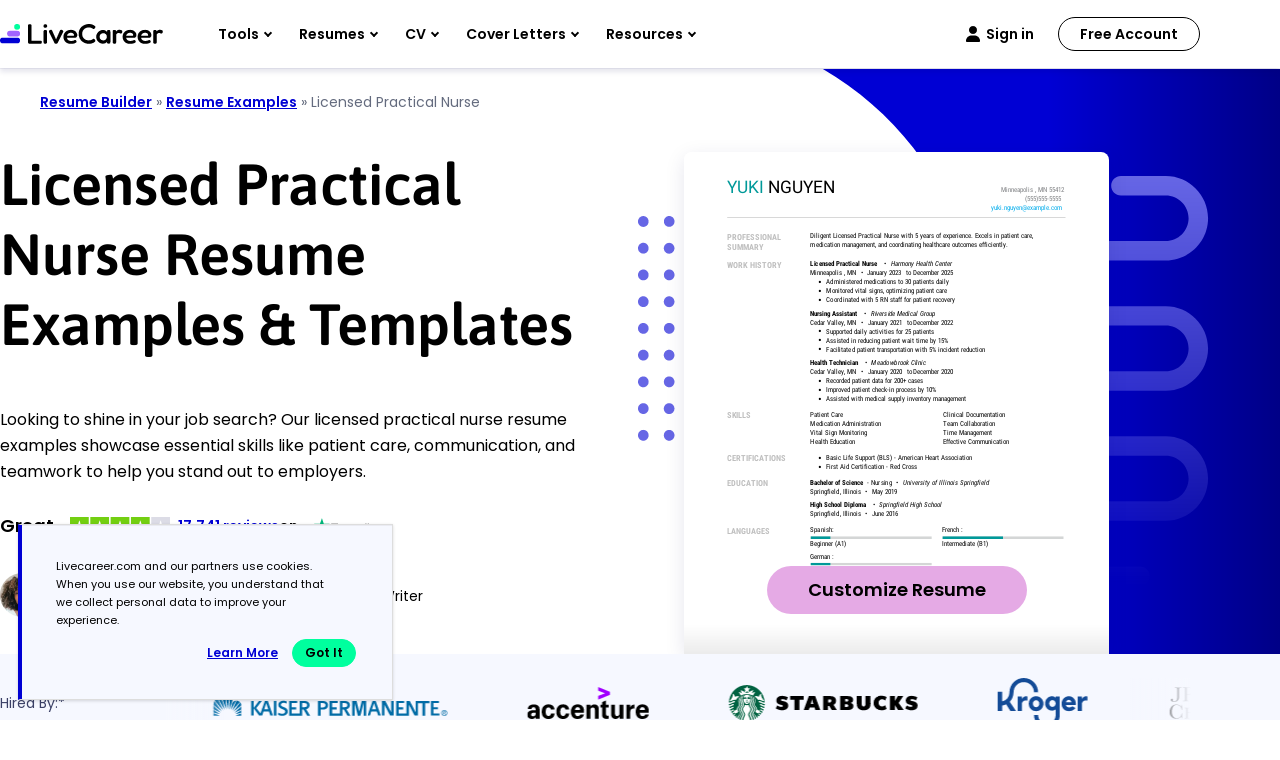

--- FILE ---
content_type: image/svg+xml
request_url: https://www.livecareer.com/lcapp/uploads/2025/12/licensed-practical-nurse.svg
body_size: 38397
content:
<?xml version="1.0" encoding="UTF-8"?><!--UserId:c9c5efbb-c631-46da-9dff-3c03d6c47c80,DocId:5e0877ae-77ec-45f9-9c47-b7ab6cd1ba6c,SkinCD:MPR6,SDCL:#009999--><svg version="1.1" width="612px" height="792px" viewBox="0 0 612 792" xmlns="http://www.w3.org/2000/svg" xmlns:xlink="http://www.w3.org/1999/xlink" xmlns:cs="svg" xml:space="preserve" style="background:#FFF"><style type="text/css">@font-face{font-family:'RobotoCondensed Regular'; src:url([data-uri]) format("opentype");font-display:swap}@font-face{font-family:'RobotoCondensed Italic'; src:url([data-uri]) format("opentype");font-display:swap}@font-face{font-family:'RobotoCondensed Bold'; src:url([data-uri]) format("opentype");font-display:swap}@font-face{font-family:'Roboto Regular'; src:url([data-uri]) format("opentype");font-display:swap}.ps03{fill:#000000}.ps02{fill:#009999}.ps08{fill:#009999}.ps05{fill:#00ACEB}.ps01{fill:#666666}.ps04{fill:#7F8083}.ps06{fill:#BFBFBF}.ps07{fill:#D4D6D6}.ps00{fill:none}.ps20{letter-spacing:0;word-spacing:0;font-family:'Roboto Regular';font-size:25px}.ps23{letter-spacing:0;word-spacing:0;font-family:'RobotoCondensed Bold';font-size:10px}.ps22{letter-spacing:0;word-spacing:0;font-family:'RobotoCondensed Bold';font-size:12px}.ps24{letter-spacing:0;word-spacing:0;font-family:'RobotoCondensed Italic';font-size:10px}.ps21{letter-spacing:0;word-spacing:0;font-family:'RobotoCondensed Regular';font-size:10px}.ps25{letter-spacing:0;word-spacing:0;font-family:'RobotoCondensed Regular';font-size:16px}</style><clipPath id="clp1"><rect width="612" height="792" /></clipPath><g clip-path="url(#clp1)" transform="matrix(1 0 0 -1 -0 792)"><g><g transform="matrix(1.34205 0 0 1.34205 0 37)"><clipPath id="clp2"><rect width="459" height="535" /></clipPath><g clip-path="url(#clp2)"><g><g transform="matrix(0.745 0 0 -0.745 0 535.00325)"><g><clipPath id="clp3"><path d="M62.002 56.502 L550 56.502 L550 107.5 L62.002 107.5 Z" /></clipPath><g clip-path="url(#clp3)"><g class="ps00"><clipPath id="clp4"><path d="M62.002 56.502 L550 56.502 L550 57.503 L62.002 57.503 Z" /></clipPath><g clip-path="url(#clp4)"><g class="ps00"><path d="M62.002 56.502 L550 56.502 L550 57.503 L62.002 57.503 Z" class="ps01" /></g></g></g></g></g><g><clipPath id="clp5"><path d="M62.002 0 L306 0 L306 35.502 L62.002 35.502 Z" /></clipPath><g clip-path="url(#clp5)"><g class="ps00"><clipPath id="clp6"><path d="M58.997 -2.9992 L121 -2.9992 L121 34.003 L58.997 34.003 Z" /></clipPath><g clip-path="url(#clp6)"><g class="ps00"><text transform="matrix(1 0 0 1 62 22.5)"><tspan class="ps02 ps20" xml:space="preserve">YUKI</tspan></text></g></g></g><g class="ps00"><clipPath id="clp7"><path d="M115 -2.9992 L225 -2.9992 L225 34.003 L115 34.003 Z" /></clipPath><g clip-path="url(#clp7)"><g class="ps00"><text transform="matrix(1 0 0 1 120.7125 22.5)"><tspan class="ps03 ps20" xml:space="preserve">NGUYEN</tspan></text></g></g></g></g></g><g><clipPath id="clp8"><path d="M306 9.9989 L550 9.9989 L550 56.496 L306 56.496 Z" /></clipPath><g clip-path="url(#clp8)"><g class="ps00"><clipPath id="clp9"><path d="M451 6.9998 L512 6.9998 L512 26.998 L451 26.998 Z" /></clipPath><g clip-path="url(#clp9)"><g class="ps00"><text transform="matrix(1 0 0 1 456.96249 20)"><tspan class="ps04 ps21" xml:space="preserve">Minneapolis</tspan></text></g></g></g><g class="ps00"><clipPath id="clp10"><path d="M500 6.9998 L514 6.9998 L514 26.998 L500 26.998 Z" /></clipPath><g clip-path="url(#clp10)"><g class="ps00"><text transform="matrix(1 0 0 1 505.03751 20)"><tspan xml:space="preserve" x="0,1.96" class="ps04 ps21">, </tspan></text></g></g></g><g class="ps00"><clipPath id="clp11"><path d="M504 6.9998 L530 6.9998 L530 26.998 L504 26.998 Z" /></clipPath><g clip-path="url(#clp11)"><g class="ps00"><text transform="matrix(1 0 0 1 509.28751 20)"><tspan x="0,7.55" class="ps04 ps21">MN</tspan></text></g></g></g><g class="ps00"><clipPath id="clp12"><path d="M520 6.9998 L553 6.9998 L553 26.998 L520 26.998 Z" /></clipPath><g clip-path="url(#clp12)"><g class="ps00"><text transform="matrix(1 0 0 1 525.3125 20)"><tspan class="ps04 ps21" xml:space="preserve">55412</tspan></text></g></g></g><g class="ps00"><clipPath id="clp13"><path d="M486 19.002 L553 19.002 L553 40.001 L486 40.001 Z" /></clipPath><g clip-path="url(#clp13)"><g class="ps00"><text transform="matrix(1 0 0 1 491.82501 33)"><tspan class="ps04 ps21" xml:space="preserve">(555)555-5555</tspan></text></g></g></g><g class="ps00"><clipPath id="clp14"><path d="M437 32 L553 32 L553 52.999 L437 52.999 Z" /></clipPath><g clip-path="url(#clp14)"><g class="ps00"><text transform="matrix(1 0 0 1 442.53751 46)"><tspan class="ps05 ps21" xml:space="preserve">yuki.nguyen@example.com</tspan></text></g></g></g></g></g><g><clipPath id="clp15"><path d="M62.002 56.502 L550 56.502 L550 107.5 L62.002 107.5 Z" /></clipPath><g clip-path="url(#clp15)"><g class="ps00"><clipPath id="clp16"><path d="M177 73.002 L515 73.002 L515 95.003 L177 95.003 Z" /></clipPath><g clip-path="url(#clp16)"><g class="ps00"><text transform="matrix(1 0 0 1 182 87.5)"><tspan x="0,5.7,7.99,10.28" class="ps03 ps21" xml:space="preserve">Diligent Licensed Practical Nurse with 5 years of experience. Excels in patient care,</tspan></text></g></g></g><g class="ps00"><clipPath id="clp17"><path d="M177 86 L486 86 L486 108 L177 108 Z" /></clipPath><g clip-path="url(#clp17)"><g class="ps00"><text transform="matrix(1 0 0 1 182 100.5)"><tspan x="0,7.52,12.2" class="ps03 ps21" xml:space="preserve">medication management, and coordinating healthcare outcomes efficiently.</tspan></text></g></g></g><g class="ps00"><clipPath id="clp18"><path d="M58.997 73.002 L145 73.002 L145 97.001 L58.997 97.001 Z" /></clipPath><g clip-path="url(#clp18)"><g class="ps00"><text transform="matrix(1 0 0 1 62 89.5)"><tspan class="ps06 ps22" xml:space="preserve">PROFESSIONAL</tspan></text></g></g></g><g class="ps00"><clipPath id="clp19"><path d="M58.997 87.998 L120 87.998 L120 111 L58.997 111 Z" /></clipPath><g clip-path="url(#clp19)"><g class="ps00"><text transform="matrix(1 0 0 1 62 104.5)"><tspan class="ps06 ps22" xml:space="preserve">SUMMARY</tspan></text></g></g></g></g></g><g><clipPath id="clp20"><path d="M62.002 117.5 L550 117.5 L550 324.5 L62.002 324.5 Z" /></clipPath><g clip-path="url(#clp20)"><g class="ps00"><clipPath id="clp21"><path d="M58.997 114 L144 114 L144 137 L58.997 137 Z" /></clipPath><g clip-path="url(#clp21)"><g class="ps00"><text transform="matrix(1 0 0 1 62 129.5)"><tspan class="ps06 ps22" xml:space="preserve">WORK HISTORY</tspan></text></g></g></g><g class="ps00"><clipPath id="clp22"><path d="M177 114 L288 114 L288 135 L177 135 Z" /></clipPath><g clip-path="url(#clp22)"><g class="ps00"><text transform="matrix(1 0 0 1 182 127.5)"><tspan x="0,4.78,7.29,11.88,16.66" class="ps03 ps23" xml:space="preserve">Licensed Practical Nurse</tspan></text></g></g></g><g class="ps00"><clipPath id="clp23"><path d="M283 114 L298 114 L298 135 L283 135 Z" /></clipPath><g clip-path="url(#clp23)"><g class="ps00"><text transform="matrix(1 0 0 1 288.08749 127.5)"><tspan class="ps03 ps21">•</tspan><tspan xml:space="preserve" x="3.38" class="ps03 ps21"> </tspan></text></g></g></g><g class="ps00"><clipPath id="clp24"><path d="M292 114 L394 114 L394 135 L292 135 Z" /></clipPath><g clip-path="url(#clp24)"><g class="ps00"><text transform="matrix(1 0 0 1 297.75 127.5)"><tspan class="ps03 ps24" xml:space="preserve">Harmony Health Center</tspan></text></g></g></g><g class="ps00"><clipPath id="clp25"><path d="M177 126 L237 126 L237 148 L177 148 Z" /></clipPath><g clip-path="url(#clp25)"><g class="ps00"><text transform="matrix(1 0 0 1 182 140.5)"><tspan class="ps03 ps21" xml:space="preserve">Minneapolis</tspan></text></g></g></g><g class="ps00"><clipPath id="clp26"><path d="M225 126 L239 126 L239 148 L225 148 Z" /></clipPath><g clip-path="url(#clp26)"><g class="ps00"><text transform="matrix(1 0 0 1 230.075 140.5)"><tspan xml:space="preserve" x="0,1.96" class="ps03 ps21">, </tspan></text></g></g></g><g class="ps00"><clipPath id="clp27"><path d="M229 126 L255 126 L255 148 L229 148 Z" /></clipPath><g clip-path="url(#clp27)"><g class="ps00"><text transform="matrix(1 0 0 1 234.325 140.5)"><tspan x="0,7.55" class="ps03 ps21">MN</tspan></text></g></g></g><g class="ps00"><clipPath id="clp28"><path d="M249 126 L265 126 L265 148 L249 148 Z" /></clipPath><g clip-path="url(#clp28)"><g class="ps00"><text transform="matrix(1 0 0 1 254.35001 140.5)"><tspan class="ps03 ps21">•</tspan><tspan xml:space="preserve" x="3.38" class="ps03 ps21"> </tspan></text></g></g></g><g class="ps00"><clipPath id="clp29"><path d="M259 126 L324 126 L324 148 L259 148 Z" /></clipPath><g clip-path="url(#clp29)"><g class="ps00"><text transform="matrix(1 0 0 1 264.01251 140.5)"><tspan class="ps03 ps21" xml:space="preserve">January 2023</tspan></text></g></g></g><g class="ps00"><clipPath id="clp30"><path d="M312 126 L334 126 L334 148 L312 148 Z" /></clipPath><g clip-path="url(#clp30)"><g class="ps00"><text transform="matrix(1 0 0 1 317.42499 140.5)"><tspan xml:space="preserve" class="ps03 ps21"> to </tspan></text></g></g></g><g class="ps00"><clipPath id="clp31"><path d="M324 126 L398 126 L398 148 L324 148 Z" /></clipPath><g clip-path="url(#clp31)"><g class="ps00"><text transform="matrix(1 0 0 1 329.88751 140.5)"><tspan class="ps03 ps21" xml:space="preserve">December 2025</tspan></text></g></g></g><g class="ps00"><clipPath id="clp32"><path d="M200 139 L392 139 L392 161 L200 161 Z" /></clipPath><g clip-path="url(#clp32)"><g class="ps00"><text transform="matrix(1 0 0 1 205 153.5)"><tspan x="0,5.76,10.72,18.24" class="ps03 ps21" xml:space="preserve">Administered medications to 30 patients daily</tspan></text></g></g></g><g class="ps00"><clipPath id="clp33"><path d="M188 136 L205 136 L205 164 L188 164 Z" /></clipPath><g clip-path="url(#clp33)"><g class="ps00"><text transform="matrix(1 0 0 1 193 156)"><tspan class="ps03 ps25">•</tspan></text></g></g></g><g class="ps00"><clipPath id="clp34"><path d="M200 152 L389 152 L389 174 L200 174 Z" /></clipPath><g clip-path="url(#clp34)"><g class="ps00"><text transform="matrix(1 0 0 1 205 166.5)"><tspan x="0,7.55" class="ps03 ps21" xml:space="preserve">Monitored vital signs, optimizing patient care</tspan></text></g></g></g><g class="ps00"><clipPath id="clp35"><path d="M188 149 L205 149 L205 177 L188 177 Z" /></clipPath><g clip-path="url(#clp35)"><g class="ps00"><text transform="matrix(1 0 0 1 193 169)"><tspan class="ps03 ps25">•</tspan></text></g></g></g><g class="ps00"><clipPath id="clp36"><path d="M200 165 L399 165 L399 187 L200 187 Z" /></clipPath><g clip-path="url(#clp36)"><g class="ps00"><text transform="matrix(1 0 0 1 205 179.5)"><tspan x="0,5.66,10.67,15.68,18.72,23.68" class="ps03 ps21" xml:space="preserve">Coordinated with 5 RN staff for patient recovery</tspan></text></g></g></g><g class="ps00"><clipPath id="clp37"><path d="M188 162 L205 162 L205 190 L188 190 Z" /></clipPath><g clip-path="url(#clp37)"><g class="ps00"><text transform="matrix(1 0 0 1 193 182)"><tspan class="ps03 ps25">•</tspan></text></g></g></g><g class="ps00"><clipPath id="clp38"><path d="M177 184 L260 184 L260 206 L177 206 Z" /></clipPath><g clip-path="url(#clp38)"><g class="ps00"><text transform="matrix(1 0 0 1 182 198.5)"><tspan class="ps03 ps23" xml:space="preserve">Nursing Assistant</tspan></text></g></g></g><g class="ps00"><clipPath id="clp39"><path d="M254 184 L270 184 L270 206 L254 206 Z" /></clipPath><g clip-path="url(#clp39)"><g class="ps00"><text transform="matrix(1 0 0 1 259.86249 198.5)"><tspan class="ps03 ps21">•</tspan><tspan xml:space="preserve" x="3.38" class="ps03 ps21"> </tspan></text></g></g></g><g class="ps00"><clipPath id="clp40"><path d="M264 184 L370 184 L370 206 L264 206 Z" /></clipPath><g clip-path="url(#clp40)"><g class="ps00"><text transform="matrix(1 0 0 1 269.52499 198.5)"><tspan x="0,5.19,7.46,11.65,16.23,19.22,23.68,25.95" class="ps03 ps24" xml:space="preserve">Riverside Medical Group</tspan></text></g></g></g><g class="ps00"><clipPath id="clp41"><path d="M177 197 L237 197 L237 219 L177 219 Z" /></clipPath><g clip-path="url(#clp41)"><g class="ps00"><text transform="matrix(1 0 0 1 182 211.5)"><tspan class="ps03 ps21" xml:space="preserve">Cedar Valley</tspan></text></g></g></g><g class="ps00"><clipPath id="clp42"><path d="M225 197 L239 197 L239 219 L225 219 Z" /></clipPath><g clip-path="url(#clp42)"><g class="ps00"><text transform="matrix(1 0 0 1 230.4375 211.5)"><tspan xml:space="preserve" x="0,1.96" class="ps03 ps21">, </tspan></text></g></g></g><g class="ps00"><clipPath id="clp43"><path d="M229 197 L255 197 L255 219 L229 219 Z" /></clipPath><g clip-path="url(#clp43)"><g class="ps00"><text transform="matrix(1 0 0 1 234.6875 211.5)"><tspan x="0,7.55" class="ps03 ps21">MN</tspan></text></g></g></g><g class="ps00"><clipPath id="clp44"><path d="M249 197 L265 197 L265 219 L249 219 Z" /></clipPath><g clip-path="url(#clp44)"><g class="ps00"><text transform="matrix(1 0 0 1 254.71249 211.5)"><tspan class="ps03 ps21">•</tspan><tspan xml:space="preserve" x="3.38" class="ps03 ps21"> </tspan></text></g></g></g><g class="ps00"><clipPath id="clp45"><path d="M259 197 L324 197 L324 219 L259 219 Z" /></clipPath><g clip-path="url(#clp45)"><g class="ps00"><text transform="matrix(1 0 0 1 264.375 211.5)"><tspan class="ps03 ps21" xml:space="preserve">January 2021</tspan></text></g></g></g><g class="ps00"><clipPath id="clp46"><path d="M312 197 L335 197 L335 219 L312 219 Z" /></clipPath><g clip-path="url(#clp46)"><g class="ps00"><text transform="matrix(1 0 0 1 317.78751 211.5)"><tspan xml:space="preserve" class="ps03 ps21"> to </tspan></text></g></g></g><g class="ps00"><clipPath id="clp47"><path d="M325 197 L399 197 L399 219 L325 219 Z" /></clipPath><g clip-path="url(#clp47)"><g class="ps00"><text transform="matrix(1 0 0 1 330.25 211.5)"><tspan class="ps03 ps21" xml:space="preserve">December 2022</tspan></text></g></g></g><g class="ps00"><clipPath id="clp48"><path d="M200 210 L371 210 L371 232 L200 232 Z" /></clipPath><g clip-path="url(#clp48)"><g class="ps00"><text transform="matrix(1 0 0 1 205 224.5)"><tspan class="ps03 ps21" xml:space="preserve">Supported daily activities for 25 patients</tspan></text></g></g></g><g class="ps00"><clipPath id="clp49"><path d="M188 207 L205 207 L205 235 L188 235 Z" /></clipPath><g clip-path="url(#clp49)"><g class="ps00"><text transform="matrix(1 0 0 1 193 227)"><tspan class="ps03 ps25">•</tspan></text></g></g></g><g class="ps00"><clipPath id="clp50"><path d="M200 223 L390 223 L390 245 L200 245 Z" /></clipPath><g clip-path="url(#clp50)"><g class="ps00"><text transform="matrix(1 0 0 1 205 237.5)"><tspan x="0,5.76,10.31,14.86,17.15" class="ps03 ps21" xml:space="preserve">Assisted in reducing patient wait time by 15%</tspan></text></g></g></g><g class="ps00"><clipPath id="clp51"><path d="M188 220 L205 220 L205 248 L188 248 Z" /></clipPath><g clip-path="url(#clp51)"><g class="ps00"><text transform="matrix(1 0 0 1 193 240)"><tspan class="ps03 ps25">•</tspan></text></g></g></g><g class="ps00"><clipPath id="clp52"><path d="M200 236 L446 236 L446 258 L200 258 Z" /></clipPath><g clip-path="url(#clp52)"><g class="ps00"><text transform="matrix(1 0 0 1 205 250.5)"><tspan x="0,4.8,9.59,14.2,16.49,18.78,21.07,24.02,28.81,31.76,36.44,41.4,43.69,48.62,53.41,56.36" class="ps03 ps21" xml:space="preserve">Facilitated patient transportation with 5% incident reduction</tspan></text></g></g></g><g class="ps00"><clipPath id="clp53"><path d="M188 233 L205 233 L205 261 L188 261 Z" /></clipPath><g clip-path="url(#clp53)"><g class="ps00"><text transform="matrix(1 0 0 1 193 253)"><tspan class="ps03 ps25">•</tspan></text></g></g></g><g class="ps00"><clipPath id="clp54"><path d="M177 255 L260 255 L260 277 L177 277 Z" /></clipPath><g clip-path="url(#clp54)"><g class="ps00"><text transform="matrix(1 0 0 1 182 269.5)"><tspan class="ps03 ps23" xml:space="preserve">Health Technician</tspan></text></g></g></g><g class="ps00"><clipPath id="clp55"><path d="M255 255 L270 255 L270 277 L255 277 Z" /></clipPath><g clip-path="url(#clp55)"><g class="ps00"><text transform="matrix(1 0 0 1 260.27499 269.5)"><tspan class="ps03 ps21">•</tspan><tspan xml:space="preserve" x="3.38" class="ps03 ps21"> </tspan></text></g></g></g><g class="ps00"><clipPath id="clp56"><path d="M264 255 L355 255 L355 277 L264 277 Z" /></clipPath><g clip-path="url(#clp56)"><g class="ps00"><text transform="matrix(1 0 0 1 269.9375 269.5)"><tspan x="0,7.37,11.95,16.64,21.5,26.41,32.76,37.59,40.58,45.49,50.4,54.81,57.08,62.62,64.89" class="ps03 ps24">Meadowbrook Cli</tspan><tspan x="67.15,71.89,74.16" class="ps03 ps24">nic</tspan></text></g></g></g><g class="ps00"><clipPath id="clp57"><path d="M177 268 L237 268 L237 290 L177 290 Z" /></clipPath><g clip-path="url(#clp57)"><g class="ps00"><text transform="matrix(1 0 0 1 182 282.5)"><tspan class="ps03 ps21" xml:space="preserve">Cedar Valley</tspan></text></g></g></g><g class="ps00"><clipPath id="clp58"><path d="M225 268 L239 268 L239 290 L225 290 Z" /></clipPath><g clip-path="url(#clp58)"><g class="ps00"><text transform="matrix(1 0 0 1 230.4375 282.5)"><tspan xml:space="preserve" x="0,1.96" class="ps03 ps21">, </tspan></text></g></g></g><g class="ps00"><clipPath id="clp59"><path d="M229 268 L255 268 L255 290 L229 290 Z" /></clipPath><g clip-path="url(#clp59)"><g class="ps00"><text transform="matrix(1 0 0 1 234.6875 282.5)"><tspan x="0,7.55" class="ps03 ps21">MN</tspan></text></g></g></g><g class="ps00"><clipPath id="clp60"><path d="M249 268 L265 268 L265 290 L249 290 Z" /></clipPath><g clip-path="url(#clp60)"><g class="ps00"><text transform="matrix(1 0 0 1 254.71249 282.5)"><tspan class="ps03 ps21">•</tspan><tspan xml:space="preserve" x="3.38" class="ps03 ps21"> </tspan></text></g></g></g><g class="ps00"><clipPath id="clp61"><path d="M259 268 L324 268 L324 290 L259 290 Z" /></clipPath><g clip-path="url(#clp61)"><g class="ps00"><text transform="matrix(1 0 0 1 264.375 282.5)"><tspan class="ps03 ps21" xml:space="preserve">January 2020</tspan></text></g></g></g><g class="ps00"><clipPath id="clp62"><path d="M312 268 L335 268 L335 290 L312 290 Z" /></clipPath><g clip-path="url(#clp62)"><g class="ps00"><text transform="matrix(1 0 0 1 317.78751 282.5)"><tspan xml:space="preserve" class="ps03 ps21"> to </tspan></text></g></g></g><g class="ps00"><clipPath id="clp63"><path d="M325 268 L399 268 L399 290 L325 290 Z" /></clipPath><g clip-path="url(#clp63)"><g class="ps00"><text transform="matrix(1 0 0 1 330.25 282.5)"><tspan class="ps03 ps21" xml:space="preserve">December 2020</tspan></text></g></g></g><g class="ps00"><clipPath id="clp64"><path d="M200 281 L359 281 L359 303 L200 303 Z" /></clipPath><g clip-path="url(#clp64)"><g class="ps00"><text transform="matrix(1 0 0 1 205 295.5)"><tspan x="0,5.3" class="ps03 ps21" xml:space="preserve">Recorded patient data for 200+ cases</tspan></text></g></g></g><g class="ps00"><clipPath id="clp65"><path d="M188 278 L205 278 L205 306 L188 306 Z" /></clipPath><g clip-path="url(#clp65)"><g class="ps00"><text transform="matrix(1 0 0 1 193 298)"><tspan class="ps03 ps25">•</tspan></text></g></g></g><g class="ps00"><clipPath id="clp66"><path d="M200 294 L377 294 L377 316 L200 316 Z" /></clipPath><g clip-path="url(#clp66)"><g class="ps00"><text transform="matrix(1 0 0 1 205 308.5)"><tspan class="ps03 ps21" xml:space="preserve">Improved patient check-in process by 10%</tspan></text></g></g></g><g class="ps00"><clipPath id="clp67"><path d="M188 291 L205 291 L205 319 L188 319 Z" /></clipPath><g clip-path="url(#clp67)"><g class="ps00"><text transform="matrix(1 0 0 1 193 311)"><tspan class="ps03 ps25">•</tspan></text></g></g></g><g class="ps00"><clipPath id="clp68"><path d="M200 307 L418 307 L418 328 L200 328 Z" /></clipPath><g clip-path="url(#clp68)"><g class="ps00"><text transform="matrix(1 0 0 1 205 321.5)"><tspan x="0,5.76,10.31" class="ps03 ps21" xml:space="preserve">Assisted with medical supply inventory management</tspan></text></g></g></g><g class="ps00"><clipPath id="clp69"><path d="M188 304 L205 304 L205 328 L188 328 Z" /></clipPath><g clip-path="url(#clp69)"><g class="ps00"><text transform="matrix(1 0 0 1 193 324)"><tspan class="ps03 ps25">•</tspan></text></g></g></g></g></g><g><clipPath id="clp70"><path d="M62.002 334.5 L550 334.5 L550 386.5 L62.002 386.5 Z" /></clipPath><g clip-path="url(#clp70)"><g class="ps00"><clipPath id="clp71"><path d="M58.997 331 L103 331 L103 354 L58.997 354 Z" /></clipPath><g clip-path="url(#clp71)"><g class="ps00"><text transform="matrix(1 0 0 1 62 346.5)"><tspan x="0,6.48,13.116,16.356" class="ps06 ps22">SKIL</tspan><tspan x="22.104,27.84" class="ps06 ps22">LS</tspan></text></g></g></g><g class="ps00"><clipPath id="clp72"><path d="M177 331 L237 331 L237 352 L177 352 Z" /></clipPath><g clip-path="url(#clp72)"><g class="ps00"><text transform="matrix(1 0 0 1 182 344.5)"><tspan class="ps03 ps21" xml:space="preserve">Patient Care</tspan></text></g></g></g><g class="ps00"><clipPath id="clp73"><path d="M177 343 L293 343 L293 365 L177 365 Z" /></clipPath><g clip-path="url(#clp73)"><g class="ps00"><text transform="matrix(1 0 0 1 182 357.5)"><tspan x="0,7.55" class="ps03 ps21" xml:space="preserve">Medication Administration</tspan></text></g></g></g><g class="ps00"><clipPath id="clp74"><path d="M177 356 L271 356 L271 378 L177 378 Z" /></clipPath><g clip-path="url(#clp74)"><g class="ps00"><text transform="matrix(1 0 0 1 182 370.5)"><tspan x="0,5.6" class="ps03 ps21" xml:space="preserve">Vital Sign Monitoring</tspan></text></g></g></g><g class="ps00"><clipPath id="clp75"><path d="M177 369 L256 369 L256 390 L177 390 Z" /></clipPath><g clip-path="url(#clp75)"><g class="ps00"><text transform="matrix(1 0 0 1 182 383.5)"><tspan x="0,6.2,10.88" class="ps03 ps21" xml:space="preserve">Health Education</tspan></text></g></g></g><g class="ps00"><clipPath id="clp76"><path d="M368 331 L471 331 L471 352 L368 352 Z" /></clipPath><g clip-path="url(#clp76)"><g class="ps00"><text transform="matrix(1 0 0 1 373 344.5)"><tspan class="ps03 ps21" xml:space="preserve">Clinical Documentation</tspan></text></g></g></g><g class="ps00"><clipPath id="clp77"><path d="M368 343 L456 343 L456 365 L368 365 Z" /></clipPath><g clip-path="url(#clp77)"><g class="ps00"><text transform="matrix(1 0 0 1 373 357.5)"><tspan class="ps03 ps21" xml:space="preserve">Team Collaboration</tspan></text></g></g></g><g class="ps00"><clipPath id="clp78"><path d="M368 356 L453 356 L453 378 L368 378 Z" /></clipPath><g clip-path="url(#clp78)"><g class="ps00"><text transform="matrix(1 0 0 1 373 370.5)"><tspan class="ps03 ps21" xml:space="preserve">Time Management</tspan></text></g></g></g><g class="ps00"><clipPath id="clp79"><path d="M368 369 L479 369 L479 390 L368 390 Z" /></clipPath><g clip-path="url(#clp79)"><g class="ps00"><text transform="matrix(1 0 0 1 373 383.5)"><tspan x="0,4.96" class="ps03 ps21" xml:space="preserve">Effective Communication</tspan></text></g></g></g></g></g><g><clipPath id="clp80"><path d="M62.002 396.5 L550 396.5 L550 422.5 L62.002 422.5 Z" /></clipPath><g clip-path="url(#clp80)"><g class="ps00"><clipPath id="clp81"><path d="M58.997 393 L150 393 L150 416 L58.997 416 Z" /></clipPath><g clip-path="url(#clp81)"><g class="ps00"><text transform="matrix(1 0 0 1 62 408.5)"><tspan class="ps06 ps22" xml:space="preserve">CERTIFICATIONS</tspan></text></g></g></g><g class="ps00"><clipPath id="clp82"><path d="M200 393 L425 393 L425 414 L200 414 Z" /></clipPath><g clip-path="url(#clp82)"><g class="ps00"><text transform="matrix(1 0 0 1 205 406.5)"><tspan class="ps03 ps21" xml:space="preserve">Basic Life Support (BLS) - American Heart Association</tspan></text></g></g></g><g class="ps00"><clipPath id="clp83"><path d="M188 393 L205 393 L205 417 L188 417 Z" /></clipPath><g clip-path="url(#clp83)"><g class="ps00"><text transform="matrix(1 0 0 1 193 409)"><tspan class="ps03 ps25">•</tspan></text></g></g></g><g class="ps00"><clipPath id="clp84"><path d="M200 405 L343 405 L343 426 L200 426 Z" /></clipPath><g clip-path="url(#clp84)"><g class="ps00"><text transform="matrix(1 0 0 1 205 419.5)"><tspan class="ps03 ps21" xml:space="preserve">First Aid Certification - Red Cross</tspan></text></g></g></g><g class="ps00"><clipPath id="clp85"><path d="M188 402 L205 402 L205 426 L188 426 Z" /></clipPath><g clip-path="url(#clp85)"><g class="ps00"><text transform="matrix(1 0 0 1 193 422)"><tspan class="ps03 ps25">•</tspan></text></g></g></g></g></g><g><clipPath id="clp86"><path d="M62.002 432.5 L550 432.5 L550 490.5 L62.002 490.5 Z" /></clipPath><g clip-path="url(#clp86)"><g class="ps00"><clipPath id="clp87"><path d="M58.997 429 L126 429 L126 452 L58.997 452 Z" /></clipPath><g clip-path="url(#clp87)"><g class="ps00"><text transform="matrix(1 0 0 1 62 444.5)"><tspan class="ps06 ps22" xml:space="preserve">EDUCATION</tspan></text></g></g></g><g class="ps00"><clipPath id="clp88"><path d="M177 429 L268 429 L268 450 L177 450 Z" /></clipPath><g clip-path="url(#clp88)"><g class="ps00"><text transform="matrix(1 0 0 1 182 442.5)"><tspan class="ps03 ps23" xml:space="preserve">Bachelor of Science</tspan></text></g></g></g><g class="ps00"><clipPath id="clp89"><path d="M256 429 L273 429 L273 450 L256 450 Z" /></clipPath><g clip-path="url(#clp89)"><g class="ps00"><text transform="matrix(1 0 0 1 261.92499 442.5)"><tspan xml:space="preserve" x="0,2.29" class="ps03 ps21"> -</tspan><tspan xml:space="preserve" x="4.76" class="ps03 ps21"> </tspan></text></g></g></g><g class="ps00"><clipPath id="clp90"><path d="M263 429 L306 429 L306 450 L263 450 Z" /></clipPath><g clip-path="url(#clp90)"><g class="ps00"><text transform="matrix(1 0 0 1 268.97501 442.5)"><tspan x="0,6.19,11.02" class="ps03 ps21">Nur</tspan><tspan x="14.07,18.62,20.91,25.74" class="ps03 ps21">sing</tspan></text></g></g></g><g class="ps00"><clipPath id="clp91"><path d="M300 429 L316 429 L316 450 L300 450 Z" /></clipPath><g clip-path="url(#clp91)"><g class="ps00"><text transform="matrix(1 0 0 1 305.92499 442.5)"><tspan class="ps03 ps21">•</tspan><tspan xml:space="preserve" x="3.38" class="ps03 ps21"> </tspan></text></g></g></g><g class="ps00"><clipPath id="clp92"><path d="M310 429 L442 429 L442 450 L310 450 Z" /></clipPath><g clip-path="url(#clp92)"><g class="ps00"><text transform="matrix(1 0 0 1 315.58749 442.5)"><tspan class="ps03 ps24" xml:space="preserve">University of Illinois Springfield</tspan></text></g></g></g><g class="ps00"><clipPath id="clp93"><path d="M177 441 L231 441 L231 463 L177 463 Z" /></clipPath><g clip-path="url(#clp93)"><g class="ps00"><text transform="matrix(1 0 0 1 182 455.5)"><tspan x="0,5.18,10.11,13.15" class="ps03 ps21" xml:space="preserve">Springfield</tspan></text></g></g></g><g class="ps00"><clipPath id="clp94"><path d="M219 441 L233 441 L233 463 L219 463 Z" /></clipPath><g clip-path="url(#clp94)"><g class="ps00"><text transform="matrix(1 0 0 1 224.58749 455.5)"><tspan xml:space="preserve" x="0,1.96" class="ps03 ps21">, </tspan></text></g></g></g><g class="ps00"><clipPath id="clp95"><path d="M223 441 L261 441 L261 463 L223 463 Z" /></clipPath><g clip-path="url(#clp95)"><g class="ps00"><text transform="matrix(1 0 0 1 228.83749 455.5)"><tspan x="0,2.5,4.79" class="ps03 ps21" xml:space="preserve">Illinois</tspan></text></g></g></g><g class="ps00"><clipPath id="clp96"><path d="M256 441 L271 441 L271 463 L256 463 Z" /></clipPath><g clip-path="url(#clp96)"><g class="ps00"><text transform="matrix(1 0 0 1 261.1875 455.5)"><tspan class="ps03 ps21">•</tspan><tspan xml:space="preserve" x="3.38" class="ps03 ps21"> </tspan></text></g></g></g><g class="ps00"><clipPath id="clp97"><path d="M265 441 L316 441 L316 463 L265 463 Z" /></clipPath><g clip-path="url(#clp97)"><g class="ps00"><text transform="matrix(1 0 0 1 270.85001 455.5)"><tspan class="ps03 ps21" xml:space="preserve">May 2019</tspan></text></g></g></g><g class="ps00"><clipPath id="clp98"><path d="M177 460 L272 460 L272 482 L177 482 Z" /></clipPath><g clip-path="url(#clp98)"><g class="ps00"><text transform="matrix(1 0 0 1 182 474.5)"><tspan class="ps03 ps23" xml:space="preserve">High School Diploma</tspan></text></g></g></g><g class="ps00"><clipPath id="clp99"><path d="M266 460 L282.01 460 L282.01 482 L266 482 Z" /></clipPath><g clip-path="url(#clp99)"><g class="ps00"><text transform="matrix(1 0 0 1 271.64999 474.5)"><tspan class="ps03 ps21">•</tspan><tspan xml:space="preserve" x="3.38" class="ps03 ps21"> </tspan></text></g></g></g><g class="ps00"><clipPath id="clp100"><path d="M276 460 L379 460 L379 482 L276 482 Z" /></clipPath><g clip-path="url(#clp100)"><g class="ps00"><text transform="matrix(1 0 0 1 281.3125 474.5)"><tspan class="ps03 ps24" xml:space="preserve">Springfield High School</tspan></text></g></g></g><g class="ps00"><clipPath id="clp101"><path d="M177 473 L231 473 L231 494 L177 494 Z" /></clipPath><g clip-path="url(#clp101)"><g class="ps00"><text transform="matrix(1 0 0 1 182 487.5)"><tspan x="0,5.18,10.11,13.15" class="ps03 ps21" xml:space="preserve">Springfield</tspan></text></g></g></g><g class="ps00"><clipPath id="clp102"><path d="M219 473 L233 473 L233 494 L219 494 Z" /></clipPath><g clip-path="url(#clp102)"><g class="ps00"><text transform="matrix(1 0 0 1 224.58749 487.5)"><tspan xml:space="preserve" x="0,1.96" class="ps03 ps21">, </tspan></text></g></g></g><g class="ps00"><clipPath id="clp103"><path d="M223 473 L261 473 L261 494 L223 494 Z" /></clipPath><g clip-path="url(#clp103)"><g class="ps00"><text transform="matrix(1 0 0 1 228.83749 487.5)"><tspan x="0,2.5,4.79" class="ps03 ps21" xml:space="preserve">Illinois</tspan></text></g></g></g><g class="ps00"><clipPath id="clp104"><path d="M256 473 L271 473 L271 494 L256 494 Z" /></clipPath><g clip-path="url(#clp104)"><g class="ps00"><text transform="matrix(1 0 0 1 261.1875 487.5)"><tspan class="ps03 ps21">•</tspan><tspan xml:space="preserve" x="3.38" class="ps03 ps21"> </tspan></text></g></g></g><g class="ps00"><clipPath id="clp105"><path d="M265 473 L319 473 L319 494 L265 494 Z" /></clipPath><g clip-path="url(#clp105)"><g class="ps00"><text transform="matrix(1 0 0 1 270.85001 487.5)"><tspan class="ps03 ps21" xml:space="preserve">June 2016</tspan></text></g></g></g></g></g><g><clipPath id="clp106"><path d="M62.002 500.5 L550 500.5 L550 571.5 L62.002 571.5 Z" /></clipPath><g clip-path="url(#clp106)"><g class="ps00"><clipPath id="clp107"><path d="M58.997 497 L129 497 L129 520 L58.997 520 Z" /></clipPath><g clip-path="url(#clp107)"><g class="ps00"><text transform="matrix(1 0 0 1 62 512.5)"><tspan class="ps06 ps22" xml:space="preserve">LANGUAGES</tspan></text></g></g></g></g></g><g><clipPath id="clp108"><path d="M182 516.5 L357 516.5 L357 520.5 L182 520.5 Z" /></clipPath><g clip-path="url(#clp108)"><g class="ps00"><path d="M182 516.5 L357 516.5 L357 520.5 L182 520.5 Z" class="ps07" /></g></g></g><g><clipPath id="clp109"><path d="M62.002 500.5 L550 500.5 L550 571.5 L62.002 571.5 Z" /></clipPath><g clip-path="url(#clp109)"><g class="ps00"><clipPath id="clp110"><path d="M177 497 L220 497 L220 518 L177 518 Z" /></clipPath><g clip-path="url(#clp110)"><g class="ps00"><text transform="matrix(1 0 0 1 182 510.5)"><tspan x="0,5.18,10.11,14.9" class="ps03 ps21">Span</tspan><tspan x="19.74,22.03,26.58" class="ps03 ps21">ish</tspan></text></g></g></g><g class="ps00"><clipPath id="clp111"><path d="M208 497 L222 497 L222 518 L208 518 Z" /></clipPath><g clip-path="url(#clp111)"><g class="ps00"><text transform="matrix(1 0 0 1 213.39999 510.5)"><tspan class="ps03 ps21">:</tspan></text></g></g></g><g class="ps00"><clipPath id="clp112"><path d="M177 516 L243 516 L243 538 L177 538 Z" /></clipPath><g clip-path="url(#clp112)"><g class="ps00"><text transform="matrix(1 0 0 1 182 530.5)"><tspan class="ps03 ps21" xml:space="preserve">Beginner (A1)</tspan></text></g></g></g></g></g><g><clipPath id="clp113"><path d="M182 516.5 L211.16 516.5 L211.16 520.5 L182 520.5 Z" /></clipPath><g clip-path="url(#clp113)"><g class="ps00"><path d="M182 516.5 L211.16 516.5 L211.16 520.5 L182 520.5 Z" class="ps08" /></g></g></g><g><clipPath id="clp114"><path d="M372 516.5 L547 516.5 L547 520.5 L372 520.5 Z" /></clipPath><g clip-path="url(#clp114)"><g class="ps00"><path d="M372 516.5 L547 516.5 L547 520.5 L372 520.5 Z" class="ps07" /></g></g></g><g><clipPath id="clp115"><path d="M62.002 500.5 L550 500.5 L550 571.5 L62.002 571.5 Z" /></clipPath><g clip-path="url(#clp115)"><g class="ps00"><clipPath id="clp116"><path d="M367 497 L405 497 L405 518 L367 518 Z" /></clipPath><g clip-path="url(#clp116)"><g class="ps00"><text transform="matrix(1 0 0 1 372 510.5)"><tspan class="ps03 ps21" xml:space="preserve">French</tspan></text></g></g></g><g class="ps00"><clipPath id="clp117"><path d="M393 497 L407 497 L407 518 L393 518 Z" /></clipPath><g clip-path="url(#clp117)"><g class="ps00"><text transform="matrix(1 0 0 1 398.60001 510.5)"><tspan class="ps03 ps21">:</tspan></text></g></g></g><g class="ps00"><clipPath id="clp118"><path d="M367 516 L447 516 L447 538 L367 538 Z" /></clipPath><g clip-path="url(#clp118)"><g class="ps00"><text transform="matrix(1 0 0 1 372 530.5)"><tspan x="0,2.5" class="ps03 ps21" xml:space="preserve">Intermediate (B1)</tspan></text></g></g></g></g></g><g><clipPath id="clp119"><path d="M372 516.5 L459.5 516.5 L459.5 520.5 L372 520.5 Z" /></clipPath><g clip-path="url(#clp119)"><g class="ps00"><path d="M372 516.5 L459.5 516.5 L459.5 520.5 L372 520.5 Z" class="ps08" /></g></g></g><g><clipPath id="clp120"><path d="M182 554.5 L357 554.5 L357 558.5 L182 558.5 Z" /></clipPath><g clip-path="url(#clp120)"><g class="ps00"><path d="M182 554.5 L357 554.5 L357 558.5 L182 558.5 Z" class="ps07" /></g></g></g><g><clipPath id="clp121"><path d="M62.002 500.5 L550 500.5 L550 571.5 L62.002 571.5 Z" /></clipPath><g clip-path="url(#clp121)"><g class="ps00"><clipPath id="clp122"><path d="M177 534 L219 534 L219 556 L177 556 Z" /></clipPath><g clip-path="url(#clp122)"><g class="ps00"><text transform="matrix(1 0 0 1 182 548.5)"><tspan class="ps03 ps21" xml:space="preserve">German</tspan></text></g></g></g><g class="ps00"><clipPath id="clp123"><path d="M207 534 L222 534 L222 556 L207 556 Z" /></clipPath><g clip-path="url(#clp123)"><g class="ps00"><text transform="matrix(1 0 0 1 212.78751 548.5)"><tspan class="ps03 ps21">:</tspan></text></g></g></g><g class="ps00"><clipPath id="clp124"><path d="M177 554 L243 554 L243 575 L177 575 Z" /></clipPath><g clip-path="url(#clp124)"><g class="ps00"><text transform="matrix(1 0 0 1 182 568.5)"><tspan class="ps03 ps21" xml:space="preserve">Beginner (A1)</tspan></text></g></g></g></g></g><g><clipPath id="clp125"><path d="M182 554.5 L211.16 554.5 L211.16 558.5 L182 558.5 Z" /></clipPath><g clip-path="url(#clp125)"><g class="ps00"><path d="M182 554.5 L211.16 554.5 L211.16 558.5 L182 558.5 Z" class="ps08" /></g></g></g></g></g></g></g></g></g></svg>